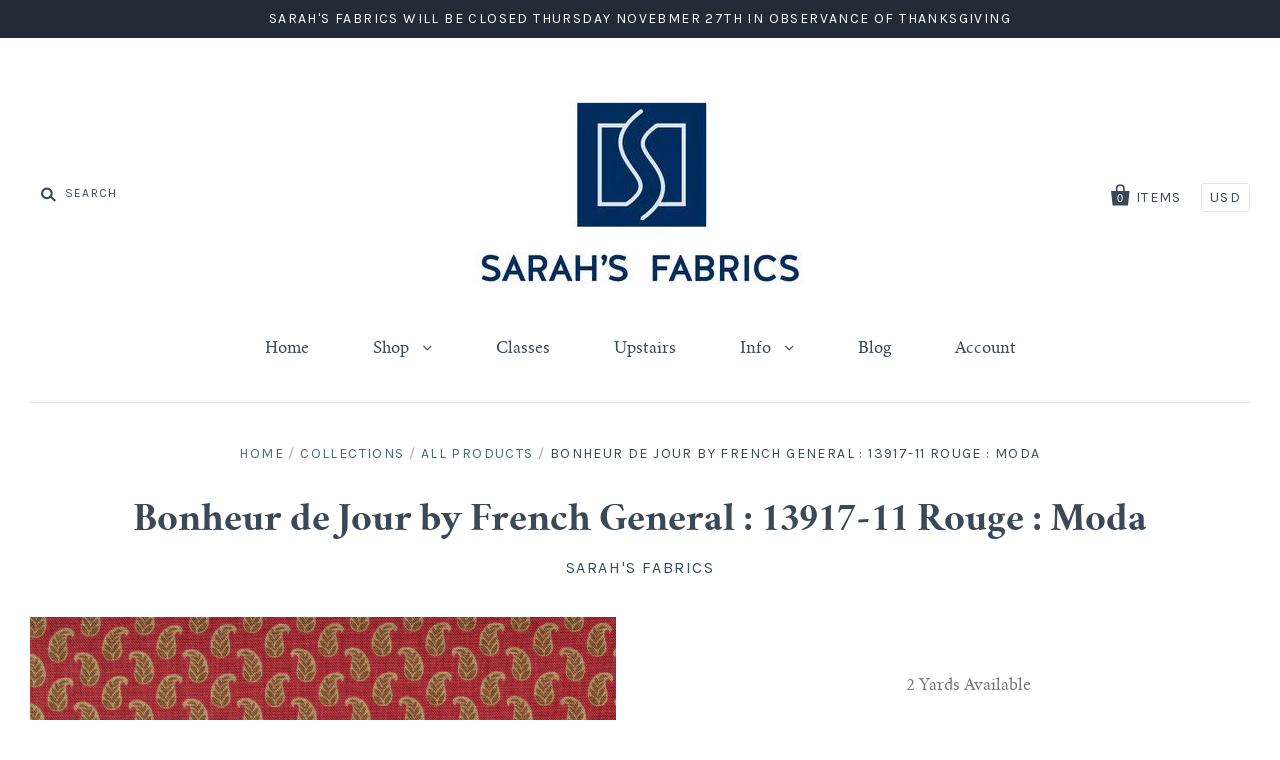

--- FILE ---
content_type: text/html; charset=utf-8
request_url: https://sarahsfabrics.com/products/bonheur-de-jour-by-french-general-139117-11-rouge-moda
body_size: 15689
content:
<!doctype html>
<!--[if IE 7]><html class="no-js ie7 lt-ie8 lt-ie9 lt-ie10" lang="en"> <![endif]-->
<!--[if IE 8]><html class="no-js ie8 lt-ie9 lt-ie10" lang="en"> <![endif]-->
<!--[if IE 9]><html class="no-js ie9 lt-ie10"> <![endif]-->
<!--[if (gt IE 9)|!(IE)]><!--> <html class="no-js"> <!--<![endif]-->
<head>

  <meta charset="utf-8">
  <meta http-equiv="X-UA-Compatible" content="IE=edge,chrome=1">

  <title>
    Bonheur de Jour by French General : 13917-11 Rouge : Moda

    

    

    
      &ndash; Sarah&#39;s Fabrics
    
  </title>

  
    <meta name="description" content="Bonheur de Jour by French General 139117-11 Rouge Moda 44/45&quot; wide 100% cototn" />
  

  

  <link rel="canonical" href="https://sarahsfabrics.com/products/bonheur-de-jour-by-french-general-139117-11-rouge-moda" />
  <meta name="viewport" content="width=device-width" />

  <script>window.performance && window.performance.mark && window.performance.mark('shopify.content_for_header.start');</script><meta id="shopify-digital-wallet" name="shopify-digital-wallet" content="/23980069/digital_wallets/dialog">
<meta name="shopify-checkout-api-token" content="386ff6356104ea4de3078483f6a4045d">
<meta id="in-context-paypal-metadata" data-shop-id="23980069" data-venmo-supported="false" data-environment="production" data-locale="en_US" data-paypal-v4="true" data-currency="USD">
<link rel="alternate" type="application/json+oembed" href="https://sarahsfabrics.com/products/bonheur-de-jour-by-french-general-139117-11-rouge-moda.oembed">
<script async="async" src="/checkouts/internal/preloads.js?locale=en-US"></script>
<link rel="preconnect" href="https://shop.app" crossorigin="anonymous">
<script async="async" src="https://shop.app/checkouts/internal/preloads.js?locale=en-US&shop_id=23980069" crossorigin="anonymous"></script>
<script id="apple-pay-shop-capabilities" type="application/json">{"shopId":23980069,"countryCode":"US","currencyCode":"USD","merchantCapabilities":["supports3DS"],"merchantId":"gid:\/\/shopify\/Shop\/23980069","merchantName":"Sarah's Fabrics","requiredBillingContactFields":["postalAddress","email","phone"],"requiredShippingContactFields":["postalAddress","email","phone"],"shippingType":"shipping","supportedNetworks":["visa","masterCard","amex","discover","elo","jcb"],"total":{"type":"pending","label":"Sarah's Fabrics","amount":"1.00"},"shopifyPaymentsEnabled":true,"supportsSubscriptions":true}</script>
<script id="shopify-features" type="application/json">{"accessToken":"386ff6356104ea4de3078483f6a4045d","betas":["rich-media-storefront-analytics"],"domain":"sarahsfabrics.com","predictiveSearch":true,"shopId":23980069,"locale":"en"}</script>
<script>var Shopify = Shopify || {};
Shopify.shop = "sarahsfabrics.myshopify.com";
Shopify.locale = "en";
Shopify.currency = {"active":"USD","rate":"1.0"};
Shopify.country = "US";
Shopify.theme = {"name":"Pacific","id":5458067486,"schema_name":"Pacific","schema_version":"2.1.5","theme_store_id":705,"role":"main"};
Shopify.theme.handle = "null";
Shopify.theme.style = {"id":null,"handle":null};
Shopify.cdnHost = "sarahsfabrics.com/cdn";
Shopify.routes = Shopify.routes || {};
Shopify.routes.root = "/";</script>
<script type="module">!function(o){(o.Shopify=o.Shopify||{}).modules=!0}(window);</script>
<script>!function(o){function n(){var o=[];function n(){o.push(Array.prototype.slice.apply(arguments))}return n.q=o,n}var t=o.Shopify=o.Shopify||{};t.loadFeatures=n(),t.autoloadFeatures=n()}(window);</script>
<script>
  window.ShopifyPay = window.ShopifyPay || {};
  window.ShopifyPay.apiHost = "shop.app\/pay";
  window.ShopifyPay.redirectState = null;
</script>
<script id="shop-js-analytics" type="application/json">{"pageType":"product"}</script>
<script defer="defer" async type="module" src="//sarahsfabrics.com/cdn/shopifycloud/shop-js/modules/v2/client.init-shop-cart-sync_D0dqhulL.en.esm.js"></script>
<script defer="defer" async type="module" src="//sarahsfabrics.com/cdn/shopifycloud/shop-js/modules/v2/chunk.common_CpVO7qML.esm.js"></script>
<script type="module">
  await import("//sarahsfabrics.com/cdn/shopifycloud/shop-js/modules/v2/client.init-shop-cart-sync_D0dqhulL.en.esm.js");
await import("//sarahsfabrics.com/cdn/shopifycloud/shop-js/modules/v2/chunk.common_CpVO7qML.esm.js");

  window.Shopify.SignInWithShop?.initShopCartSync?.({"fedCMEnabled":true,"windoidEnabled":true});

</script>
<script>
  window.Shopify = window.Shopify || {};
  if (!window.Shopify.featureAssets) window.Shopify.featureAssets = {};
  window.Shopify.featureAssets['shop-js'] = {"shop-cart-sync":["modules/v2/client.shop-cart-sync_D9bwt38V.en.esm.js","modules/v2/chunk.common_CpVO7qML.esm.js"],"init-fed-cm":["modules/v2/client.init-fed-cm_BJ8NPuHe.en.esm.js","modules/v2/chunk.common_CpVO7qML.esm.js"],"init-shop-email-lookup-coordinator":["modules/v2/client.init-shop-email-lookup-coordinator_pVrP2-kG.en.esm.js","modules/v2/chunk.common_CpVO7qML.esm.js"],"shop-cash-offers":["modules/v2/client.shop-cash-offers_CNh7FWN-.en.esm.js","modules/v2/chunk.common_CpVO7qML.esm.js","modules/v2/chunk.modal_DKF6x0Jh.esm.js"],"init-shop-cart-sync":["modules/v2/client.init-shop-cart-sync_D0dqhulL.en.esm.js","modules/v2/chunk.common_CpVO7qML.esm.js"],"init-windoid":["modules/v2/client.init-windoid_DaoAelzT.en.esm.js","modules/v2/chunk.common_CpVO7qML.esm.js"],"shop-toast-manager":["modules/v2/client.shop-toast-manager_1DND8Tac.en.esm.js","modules/v2/chunk.common_CpVO7qML.esm.js"],"pay-button":["modules/v2/client.pay-button_CFeQi1r6.en.esm.js","modules/v2/chunk.common_CpVO7qML.esm.js"],"shop-button":["modules/v2/client.shop-button_Ca94MDdQ.en.esm.js","modules/v2/chunk.common_CpVO7qML.esm.js"],"shop-login-button":["modules/v2/client.shop-login-button_DPYNfp1Z.en.esm.js","modules/v2/chunk.common_CpVO7qML.esm.js","modules/v2/chunk.modal_DKF6x0Jh.esm.js"],"avatar":["modules/v2/client.avatar_BTnouDA3.en.esm.js"],"shop-follow-button":["modules/v2/client.shop-follow-button_BMKh4nJE.en.esm.js","modules/v2/chunk.common_CpVO7qML.esm.js","modules/v2/chunk.modal_DKF6x0Jh.esm.js"],"init-customer-accounts-sign-up":["modules/v2/client.init-customer-accounts-sign-up_CJXi5kRN.en.esm.js","modules/v2/client.shop-login-button_DPYNfp1Z.en.esm.js","modules/v2/chunk.common_CpVO7qML.esm.js","modules/v2/chunk.modal_DKF6x0Jh.esm.js"],"init-shop-for-new-customer-accounts":["modules/v2/client.init-shop-for-new-customer-accounts_BoBxkgWu.en.esm.js","modules/v2/client.shop-login-button_DPYNfp1Z.en.esm.js","modules/v2/chunk.common_CpVO7qML.esm.js","modules/v2/chunk.modal_DKF6x0Jh.esm.js"],"init-customer-accounts":["modules/v2/client.init-customer-accounts_DCuDTzpR.en.esm.js","modules/v2/client.shop-login-button_DPYNfp1Z.en.esm.js","modules/v2/chunk.common_CpVO7qML.esm.js","modules/v2/chunk.modal_DKF6x0Jh.esm.js"],"checkout-modal":["modules/v2/client.checkout-modal_U_3e4VxF.en.esm.js","modules/v2/chunk.common_CpVO7qML.esm.js","modules/v2/chunk.modal_DKF6x0Jh.esm.js"],"lead-capture":["modules/v2/client.lead-capture_DEgn0Z8u.en.esm.js","modules/v2/chunk.common_CpVO7qML.esm.js","modules/v2/chunk.modal_DKF6x0Jh.esm.js"],"shop-login":["modules/v2/client.shop-login_CoM5QKZ_.en.esm.js","modules/v2/chunk.common_CpVO7qML.esm.js","modules/v2/chunk.modal_DKF6x0Jh.esm.js"],"payment-terms":["modules/v2/client.payment-terms_BmrqWn8r.en.esm.js","modules/v2/chunk.common_CpVO7qML.esm.js","modules/v2/chunk.modal_DKF6x0Jh.esm.js"]};
</script>
<script>(function() {
  var isLoaded = false;
  function asyncLoad() {
    if (isLoaded) return;
    isLoaded = true;
    var urls = ["https:\/\/chimpstatic.com\/mcjs-connected\/js\/users\/e18643838243bba76ba56f3ca\/de8a89a34e07664d61ebcfce6.js?shop=sarahsfabrics.myshopify.com","https:\/\/cdn-app.sealsubscriptions.com\/shopify\/public\/js\/sealsubscriptions.js?shop=sarahsfabrics.myshopify.com","https:\/\/cdn.nfcube.com\/instafeed-e02bf734f6b6766a3ca029a0921160c9.js?shop=sarahsfabrics.myshopify.com"];
    for (var i = 0; i < urls.length; i++) {
      var s = document.createElement('script');
      s.type = 'text/javascript';
      s.async = true;
      s.src = urls[i];
      var x = document.getElementsByTagName('script')[0];
      x.parentNode.insertBefore(s, x);
    }
  };
  if(window.attachEvent) {
    window.attachEvent('onload', asyncLoad);
  } else {
    window.addEventListener('load', asyncLoad, false);
  }
})();</script>
<script id="__st">var __st={"a":23980069,"offset":-21600,"reqid":"31c9ff82-0f9b-4e38-a752-dd6d4f92a4f4-1764513813","pageurl":"sarahsfabrics.com\/products\/bonheur-de-jour-by-french-general-139117-11-rouge-moda","u":"b535ad3501a9","p":"product","rtyp":"product","rid":7710973493483};</script>
<script>window.ShopifyPaypalV4VisibilityTracking = true;</script>
<script id="captcha-bootstrap">!function(){'use strict';const t='contact',e='account',n='new_comment',o=[[t,t],['blogs',n],['comments',n],[t,'customer']],c=[[e,'customer_login'],[e,'guest_login'],[e,'recover_customer_password'],[e,'create_customer']],r=t=>t.map((([t,e])=>`form[action*='/${t}']:not([data-nocaptcha='true']) input[name='form_type'][value='${e}']`)).join(','),a=t=>()=>t?[...document.querySelectorAll(t)].map((t=>t.form)):[];function s(){const t=[...o],e=r(t);return a(e)}const i='password',u='form_key',d=['recaptcha-v3-token','g-recaptcha-response','h-captcha-response',i],f=()=>{try{return window.sessionStorage}catch{return}},m='__shopify_v',_=t=>t.elements[u];function p(t,e,n=!1){try{const o=window.sessionStorage,c=JSON.parse(o.getItem(e)),{data:r}=function(t){const{data:e,action:n}=t;return t[m]||n?{data:e,action:n}:{data:t,action:n}}(c);for(const[e,n]of Object.entries(r))t.elements[e]&&(t.elements[e].value=n);n&&o.removeItem(e)}catch(o){console.error('form repopulation failed',{error:o})}}const l='form_type',E='cptcha';function T(t){t.dataset[E]=!0}const w=window,h=w.document,L='Shopify',v='ce_forms',y='captcha';let A=!1;((t,e)=>{const n=(g='f06e6c50-85a8-45c8-87d0-21a2b65856fe',I='https://cdn.shopify.com/shopifycloud/storefront-forms-hcaptcha/ce_storefront_forms_captcha_hcaptcha.v1.5.2.iife.js',D={infoText:'Protected by hCaptcha',privacyText:'Privacy',termsText:'Terms'},(t,e,n)=>{const o=w[L][v],c=o.bindForm;if(c)return c(t,g,e,D).then(n);var r;o.q.push([[t,g,e,D],n]),r=I,A||(h.body.append(Object.assign(h.createElement('script'),{id:'captcha-provider',async:!0,src:r})),A=!0)});var g,I,D;w[L]=w[L]||{},w[L][v]=w[L][v]||{},w[L][v].q=[],w[L][y]=w[L][y]||{},w[L][y].protect=function(t,e){n(t,void 0,e),T(t)},Object.freeze(w[L][y]),function(t,e,n,w,h,L){const[v,y,A,g]=function(t,e,n){const i=e?o:[],u=t?c:[],d=[...i,...u],f=r(d),m=r(i),_=r(d.filter((([t,e])=>n.includes(e))));return[a(f),a(m),a(_),s()]}(w,h,L),I=t=>{const e=t.target;return e instanceof HTMLFormElement?e:e&&e.form},D=t=>v().includes(t);t.addEventListener('submit',(t=>{const e=I(t);if(!e)return;const n=D(e)&&!e.dataset.hcaptchaBound&&!e.dataset.recaptchaBound,o=_(e),c=g().includes(e)&&(!o||!o.value);(n||c)&&t.preventDefault(),c&&!n&&(function(t){try{if(!f())return;!function(t){const e=f();if(!e)return;const n=_(t);if(!n)return;const o=n.value;o&&e.removeItem(o)}(t);const e=Array.from(Array(32),(()=>Math.random().toString(36)[2])).join('');!function(t,e){_(t)||t.append(Object.assign(document.createElement('input'),{type:'hidden',name:u})),t.elements[u].value=e}(t,e),function(t,e){const n=f();if(!n)return;const o=[...t.querySelectorAll(`input[type='${i}']`)].map((({name:t})=>t)),c=[...d,...o],r={};for(const[a,s]of new FormData(t).entries())c.includes(a)||(r[a]=s);n.setItem(e,JSON.stringify({[m]:1,action:t.action,data:r}))}(t,e)}catch(e){console.error('failed to persist form',e)}}(e),e.submit())}));const S=(t,e)=>{t&&!t.dataset[E]&&(n(t,e.some((e=>e===t))),T(t))};for(const o of['focusin','change'])t.addEventListener(o,(t=>{const e=I(t);D(e)&&S(e,y())}));const B=e.get('form_key'),M=e.get(l),P=B&&M;t.addEventListener('DOMContentLoaded',(()=>{const t=y();if(P)for(const e of t)e.elements[l].value===M&&p(e,B);[...new Set([...A(),...v().filter((t=>'true'===t.dataset.shopifyCaptcha))])].forEach((e=>S(e,t)))}))}(h,new URLSearchParams(w.location.search),n,t,e,['guest_login'])})(!0,!0)}();</script>
<script integrity="sha256-52AcMU7V7pcBOXWImdc/TAGTFKeNjmkeM1Pvks/DTgc=" data-source-attribution="shopify.loadfeatures" defer="defer" src="//sarahsfabrics.com/cdn/shopifycloud/storefront/assets/storefront/load_feature-81c60534.js" crossorigin="anonymous"></script>
<script crossorigin="anonymous" defer="defer" src="//sarahsfabrics.com/cdn/shopifycloud/storefront/assets/shopify_pay/storefront-65b4c6d7.js?v=20250812"></script>
<script data-source-attribution="shopify.dynamic_checkout.dynamic.init">var Shopify=Shopify||{};Shopify.PaymentButton=Shopify.PaymentButton||{isStorefrontPortableWallets:!0,init:function(){window.Shopify.PaymentButton.init=function(){};var t=document.createElement("script");t.src="https://sarahsfabrics.com/cdn/shopifycloud/portable-wallets/latest/portable-wallets.en.js",t.type="module",document.head.appendChild(t)}};
</script>
<script data-source-attribution="shopify.dynamic_checkout.buyer_consent">
  function portableWalletsHideBuyerConsent(e){var t=document.getElementById("shopify-buyer-consent"),n=document.getElementById("shopify-subscription-policy-button");t&&n&&(t.classList.add("hidden"),t.setAttribute("aria-hidden","true"),n.removeEventListener("click",e))}function portableWalletsShowBuyerConsent(e){var t=document.getElementById("shopify-buyer-consent"),n=document.getElementById("shopify-subscription-policy-button");t&&n&&(t.classList.remove("hidden"),t.removeAttribute("aria-hidden"),n.addEventListener("click",e))}window.Shopify?.PaymentButton&&(window.Shopify.PaymentButton.hideBuyerConsent=portableWalletsHideBuyerConsent,window.Shopify.PaymentButton.showBuyerConsent=portableWalletsShowBuyerConsent);
</script>
<script data-source-attribution="shopify.dynamic_checkout.cart.bootstrap">document.addEventListener("DOMContentLoaded",(function(){function t(){return document.querySelector("shopify-accelerated-checkout-cart, shopify-accelerated-checkout")}if(t())Shopify.PaymentButton.init();else{new MutationObserver((function(e,n){t()&&(Shopify.PaymentButton.init(),n.disconnect())})).observe(document.body,{childList:!0,subtree:!0})}}));
</script>
<link id="shopify-accelerated-checkout-styles" rel="stylesheet" media="screen" href="https://sarahsfabrics.com/cdn/shopifycloud/portable-wallets/latest/accelerated-checkout-backwards-compat.css" crossorigin="anonymous">
<style id="shopify-accelerated-checkout-cart">
        #shopify-buyer-consent {
  margin-top: 1em;
  display: inline-block;
  width: 100%;
}

#shopify-buyer-consent.hidden {
  display: none;
}

#shopify-subscription-policy-button {
  background: none;
  border: none;
  padding: 0;
  text-decoration: underline;
  font-size: inherit;
  cursor: pointer;
}

#shopify-subscription-policy-button::before {
  box-shadow: none;
}

      </style>

<script>window.performance && window.performance.mark && window.performance.mark('shopify.content_for_header.end');</script>

  

<meta property="og:site_name" content="Sarah&#39;s Fabrics" />
<meta property="og:url" content="https://sarahsfabrics.com/products/bonheur-de-jour-by-french-general-139117-11-rouge-moda" />
<meta property="og:title" content="Bonheur de Jour by French General : 13917-11 Rouge : Moda" />

  <meta property="og:description" content="Bonheur de Jour by French General 139117-11 Rouge Moda 44/45&quot; wide 100% cototn" />


  <meta property="og:type" content="product">
  
    <meta property="og:image" content="http://sarahsfabrics.com/cdn/shop/products/1391711_grande.jpg?v=1654100773" />
    <meta property="og:image:secure_url" content="https://sarahsfabrics.com/cdn/shop/products/1391711_grande.jpg?v=1654100773" />
  
  <meta property="og:price:amount" content="13.50">
  <meta property="og:price:currency" content="USD">




<meta name="twitter:card" content="summary">




  <meta property="twitter:description" content="Bonheur de Jour by French General 139117-11 Rouge Moda 44/45&quot; wide 100% cototn" />


<meta name="twitter:url" content="https://sarahsfabrics.com/products/bonheur-de-jour-by-french-general-139117-11-rouge-moda">


  <meta name="twitter:title" content="Bonheur de Jour by French General : 13917-11 Rouge : Moda">
  <meta name="twitter:image" content="http://sarahsfabrics.com/cdn/shop/products/1391711_grande.jpg?v=1654100773">



  <!-- Theme CSS -->
  <link href="//sarahsfabrics.com/cdn/shop/t/4/assets/theme.scss.css?v=97118149232274781901698418249" rel="stylesheet" type="text/css" media="all" />

  <!-- Third Party JS Libraries -->
  <script src="//sarahsfabrics.com/cdn/shop/t/4/assets/modernizr-2.8.2.min.js?v=183020859231120956941508200133" type="text/javascript"></script>

  <!-- Add media query support to IE8 -->
  <!--[if lt IE 9]>
  <script src="//sarahsfabrics.com/cdn/shop/t/4/assets/respond.min.js?v=52248677837542619231508200134"></script>
  <link href="//sarahsfabrics.com/cdn/shop/t/4/assets/respond-proxy.html" id="respond-proxy" rel="respond-proxy" />
  
  <link href="//sarahsfabrics.com/search?q=3d0fa3b697edefd062efe46636029eda" id="respond-redirect" rel="respond-redirect" />
  <script src="//sarahsfabrics.com/search?q=3d0fa3b697edefd062efe46636029eda" type="text/javascript"></script>
  <![endif]-->

  <!-- Theme object -->
  <script>

  window.Shop = {};

  Shop.version = "2.1.5";

  Shop.currency = "USD";
  Shop.moneyFormat = "${{amount}}";
  Shop.moneyFormatCurrency = "${{amount}} USD";

  

  

  

  
    /*
      Override the default Shop.moneyFormat for recalculating
      prices on the product and cart templates.
    */
    Shop.currencySwitcher = true;
    Shop.moneyFormat = "${{amount}} USD";
    Shop.currencySwitcherFormat = "money_with_currency_format";
    Shop.defaultCurrency = Shop.currency;
  

</script>


<link href="https://monorail-edge.shopifysvc.com" rel="dns-prefetch">
<script>(function(){if ("sendBeacon" in navigator && "performance" in window) {try {var session_token_from_headers = performance.getEntriesByType('navigation')[0].serverTiming.find(x => x.name == '_s').description;} catch {var session_token_from_headers = undefined;}var session_cookie_matches = document.cookie.match(/_shopify_s=([^;]*)/);var session_token_from_cookie = session_cookie_matches && session_cookie_matches.length === 2 ? session_cookie_matches[1] : "";var session_token = session_token_from_headers || session_token_from_cookie || "";function handle_abandonment_event(e) {var entries = performance.getEntries().filter(function(entry) {return /monorail-edge.shopifysvc.com/.test(entry.name);});if (!window.abandonment_tracked && entries.length === 0) {window.abandonment_tracked = true;var currentMs = Date.now();var navigation_start = performance.timing.navigationStart;var payload = {shop_id: 23980069,url: window.location.href,navigation_start,duration: currentMs - navigation_start,session_token,page_type: "product"};window.navigator.sendBeacon("https://monorail-edge.shopifysvc.com/v1/produce", JSON.stringify({schema_id: "online_store_buyer_site_abandonment/1.1",payload: payload,metadata: {event_created_at_ms: currentMs,event_sent_at_ms: currentMs}}));}}window.addEventListener('pagehide', handle_abandonment_event);}}());</script>
<script id="web-pixels-manager-setup">(function e(e,d,r,n,o){if(void 0===o&&(o={}),!Boolean(null===(a=null===(i=window.Shopify)||void 0===i?void 0:i.analytics)||void 0===a?void 0:a.replayQueue)){var i,a;window.Shopify=window.Shopify||{};var t=window.Shopify;t.analytics=t.analytics||{};var s=t.analytics;s.replayQueue=[],s.publish=function(e,d,r){return s.replayQueue.push([e,d,r]),!0};try{self.performance.mark("wpm:start")}catch(e){}var l=function(){var e={modern:/Edge?\/(1{2}[4-9]|1[2-9]\d|[2-9]\d{2}|\d{4,})\.\d+(\.\d+|)|Firefox\/(1{2}[4-9]|1[2-9]\d|[2-9]\d{2}|\d{4,})\.\d+(\.\d+|)|Chrom(ium|e)\/(9{2}|\d{3,})\.\d+(\.\d+|)|(Maci|X1{2}).+ Version\/(15\.\d+|(1[6-9]|[2-9]\d|\d{3,})\.\d+)([,.]\d+|)( \(\w+\)|)( Mobile\/\w+|) Safari\/|Chrome.+OPR\/(9{2}|\d{3,})\.\d+\.\d+|(CPU[ +]OS|iPhone[ +]OS|CPU[ +]iPhone|CPU IPhone OS|CPU iPad OS)[ +]+(15[._]\d+|(1[6-9]|[2-9]\d|\d{3,})[._]\d+)([._]\d+|)|Android:?[ /-](13[3-9]|1[4-9]\d|[2-9]\d{2}|\d{4,})(\.\d+|)(\.\d+|)|Android.+Firefox\/(13[5-9]|1[4-9]\d|[2-9]\d{2}|\d{4,})\.\d+(\.\d+|)|Android.+Chrom(ium|e)\/(13[3-9]|1[4-9]\d|[2-9]\d{2}|\d{4,})\.\d+(\.\d+|)|SamsungBrowser\/([2-9]\d|\d{3,})\.\d+/,legacy:/Edge?\/(1[6-9]|[2-9]\d|\d{3,})\.\d+(\.\d+|)|Firefox\/(5[4-9]|[6-9]\d|\d{3,})\.\d+(\.\d+|)|Chrom(ium|e)\/(5[1-9]|[6-9]\d|\d{3,})\.\d+(\.\d+|)([\d.]+$|.*Safari\/(?![\d.]+ Edge\/[\d.]+$))|(Maci|X1{2}).+ Version\/(10\.\d+|(1[1-9]|[2-9]\d|\d{3,})\.\d+)([,.]\d+|)( \(\w+\)|)( Mobile\/\w+|) Safari\/|Chrome.+OPR\/(3[89]|[4-9]\d|\d{3,})\.\d+\.\d+|(CPU[ +]OS|iPhone[ +]OS|CPU[ +]iPhone|CPU IPhone OS|CPU iPad OS)[ +]+(10[._]\d+|(1[1-9]|[2-9]\d|\d{3,})[._]\d+)([._]\d+|)|Android:?[ /-](13[3-9]|1[4-9]\d|[2-9]\d{2}|\d{4,})(\.\d+|)(\.\d+|)|Mobile Safari.+OPR\/([89]\d|\d{3,})\.\d+\.\d+|Android.+Firefox\/(13[5-9]|1[4-9]\d|[2-9]\d{2}|\d{4,})\.\d+(\.\d+|)|Android.+Chrom(ium|e)\/(13[3-9]|1[4-9]\d|[2-9]\d{2}|\d{4,})\.\d+(\.\d+|)|Android.+(UC? ?Browser|UCWEB|U3)[ /]?(15\.([5-9]|\d{2,})|(1[6-9]|[2-9]\d|\d{3,})\.\d+)\.\d+|SamsungBrowser\/(5\.\d+|([6-9]|\d{2,})\.\d+)|Android.+MQ{2}Browser\/(14(\.(9|\d{2,})|)|(1[5-9]|[2-9]\d|\d{3,})(\.\d+|))(\.\d+|)|K[Aa][Ii]OS\/(3\.\d+|([4-9]|\d{2,})\.\d+)(\.\d+|)/},d=e.modern,r=e.legacy,n=navigator.userAgent;return n.match(d)?"modern":n.match(r)?"legacy":"unknown"}(),u="modern"===l?"modern":"legacy",c=(null!=n?n:{modern:"",legacy:""})[u],f=function(e){return[e.baseUrl,"/wpm","/b",e.hashVersion,"modern"===e.buildTarget?"m":"l",".js"].join("")}({baseUrl:d,hashVersion:r,buildTarget:u}),m=function(e){var d=e.version,r=e.bundleTarget,n=e.surface,o=e.pageUrl,i=e.monorailEndpoint;return{emit:function(e){var a=e.status,t=e.errorMsg,s=(new Date).getTime(),l=JSON.stringify({metadata:{event_sent_at_ms:s},events:[{schema_id:"web_pixels_manager_load/3.1",payload:{version:d,bundle_target:r,page_url:o,status:a,surface:n,error_msg:t},metadata:{event_created_at_ms:s}}]});if(!i)return console&&console.warn&&console.warn("[Web Pixels Manager] No Monorail endpoint provided, skipping logging."),!1;try{return self.navigator.sendBeacon.bind(self.navigator)(i,l)}catch(e){}var u=new XMLHttpRequest;try{return u.open("POST",i,!0),u.setRequestHeader("Content-Type","text/plain"),u.send(l),!0}catch(e){return console&&console.warn&&console.warn("[Web Pixels Manager] Got an unhandled error while logging to Monorail."),!1}}}}({version:r,bundleTarget:l,surface:e.surface,pageUrl:self.location.href,monorailEndpoint:e.monorailEndpoint});try{o.browserTarget=l,function(e){var d=e.src,r=e.async,n=void 0===r||r,o=e.onload,i=e.onerror,a=e.sri,t=e.scriptDataAttributes,s=void 0===t?{}:t,l=document.createElement("script"),u=document.querySelector("head"),c=document.querySelector("body");if(l.async=n,l.src=d,a&&(l.integrity=a,l.crossOrigin="anonymous"),s)for(var f in s)if(Object.prototype.hasOwnProperty.call(s,f))try{l.dataset[f]=s[f]}catch(e){}if(o&&l.addEventListener("load",o),i&&l.addEventListener("error",i),u)u.appendChild(l);else{if(!c)throw new Error("Did not find a head or body element to append the script");c.appendChild(l)}}({src:f,async:!0,onload:function(){if(!function(){var e,d;return Boolean(null===(d=null===(e=window.Shopify)||void 0===e?void 0:e.analytics)||void 0===d?void 0:d.initialized)}()){var d=window.webPixelsManager.init(e)||void 0;if(d){var r=window.Shopify.analytics;r.replayQueue.forEach((function(e){var r=e[0],n=e[1],o=e[2];d.publishCustomEvent(r,n,o)})),r.replayQueue=[],r.publish=d.publishCustomEvent,r.visitor=d.visitor,r.initialized=!0}}},onerror:function(){return m.emit({status:"failed",errorMsg:"".concat(f," has failed to load")})},sri:function(e){var d=/^sha384-[A-Za-z0-9+/=]+$/;return"string"==typeof e&&d.test(e)}(c)?c:"",scriptDataAttributes:o}),m.emit({status:"loading"})}catch(e){m.emit({status:"failed",errorMsg:(null==e?void 0:e.message)||"Unknown error"})}}})({shopId: 23980069,storefrontBaseUrl: "https://sarahsfabrics.com",extensionsBaseUrl: "https://extensions.shopifycdn.com/cdn/shopifycloud/web-pixels-manager",monorailEndpoint: "https://monorail-edge.shopifysvc.com/unstable/produce_batch",surface: "storefront-renderer",enabledBetaFlags: ["2dca8a86"],webPixelsConfigList: [{"id":"64487659","eventPayloadVersion":"v1","runtimeContext":"LAX","scriptVersion":"1","type":"CUSTOM","privacyPurposes":["MARKETING"],"name":"Meta pixel (migrated)"},{"id":"75759851","eventPayloadVersion":"v1","runtimeContext":"LAX","scriptVersion":"1","type":"CUSTOM","privacyPurposes":["ANALYTICS"],"name":"Google Analytics tag (migrated)"},{"id":"shopify-app-pixel","configuration":"{}","eventPayloadVersion":"v1","runtimeContext":"STRICT","scriptVersion":"0450","apiClientId":"shopify-pixel","type":"APP","privacyPurposes":["ANALYTICS","MARKETING"]},{"id":"shopify-custom-pixel","eventPayloadVersion":"v1","runtimeContext":"LAX","scriptVersion":"0450","apiClientId":"shopify-pixel","type":"CUSTOM","privacyPurposes":["ANALYTICS","MARKETING"]}],isMerchantRequest: false,initData: {"shop":{"name":"Sarah's Fabrics","paymentSettings":{"currencyCode":"USD"},"myshopifyDomain":"sarahsfabrics.myshopify.com","countryCode":"US","storefrontUrl":"https:\/\/sarahsfabrics.com"},"customer":null,"cart":null,"checkout":null,"productVariants":[{"price":{"amount":13.5,"currencyCode":"USD"},"product":{"title":"Bonheur de Jour by French General : 13917-11 Rouge : Moda","vendor":"Sarah's Fabrics","id":"7710973493483","untranslatedTitle":"Bonheur de Jour by French General : 13917-11 Rouge : Moda","url":"\/products\/bonheur-de-jour-by-french-general-139117-11-rouge-moda","type":""},"id":"42896058319083","image":{"src":"\/\/sarahsfabrics.com\/cdn\/shop\/products\/1391711.jpg?v=1654100773"},"sku":"60918","title":"Default Title","untranslatedTitle":"Default Title"}],"purchasingCompany":null},},"https://sarahsfabrics.com/cdn","ae1676cfwd2530674p4253c800m34e853cb",{"modern":"","legacy":""},{"shopId":"23980069","storefrontBaseUrl":"https:\/\/sarahsfabrics.com","extensionBaseUrl":"https:\/\/extensions.shopifycdn.com\/cdn\/shopifycloud\/web-pixels-manager","surface":"storefront-renderer","enabledBetaFlags":"[\"2dca8a86\"]","isMerchantRequest":"false","hashVersion":"ae1676cfwd2530674p4253c800m34e853cb","publish":"custom","events":"[[\"page_viewed\",{}],[\"product_viewed\",{\"productVariant\":{\"price\":{\"amount\":13.5,\"currencyCode\":\"USD\"},\"product\":{\"title\":\"Bonheur de Jour by French General : 13917-11 Rouge : Moda\",\"vendor\":\"Sarah's Fabrics\",\"id\":\"7710973493483\",\"untranslatedTitle\":\"Bonheur de Jour by French General : 13917-11 Rouge : Moda\",\"url\":\"\/products\/bonheur-de-jour-by-french-general-139117-11-rouge-moda\",\"type\":\"\"},\"id\":\"42896058319083\",\"image\":{\"src\":\"\/\/sarahsfabrics.com\/cdn\/shop\/products\/1391711.jpg?v=1654100773\"},\"sku\":\"60918\",\"title\":\"Default Title\",\"untranslatedTitle\":\"Default Title\"}}]]"});</script><script>
  window.ShopifyAnalytics = window.ShopifyAnalytics || {};
  window.ShopifyAnalytics.meta = window.ShopifyAnalytics.meta || {};
  window.ShopifyAnalytics.meta.currency = 'USD';
  var meta = {"product":{"id":7710973493483,"gid":"gid:\/\/shopify\/Product\/7710973493483","vendor":"Sarah's Fabrics","type":"","variants":[{"id":42896058319083,"price":1350,"name":"Bonheur de Jour by French General : 13917-11 Rouge : Moda","public_title":null,"sku":"60918"}],"remote":false},"page":{"pageType":"product","resourceType":"product","resourceId":7710973493483}};
  for (var attr in meta) {
    window.ShopifyAnalytics.meta[attr] = meta[attr];
  }
</script>
<script class="analytics">
  (function () {
    var customDocumentWrite = function(content) {
      var jquery = null;

      if (window.jQuery) {
        jquery = window.jQuery;
      } else if (window.Checkout && window.Checkout.$) {
        jquery = window.Checkout.$;
      }

      if (jquery) {
        jquery('body').append(content);
      }
    };

    var hasLoggedConversion = function(token) {
      if (token) {
        return document.cookie.indexOf('loggedConversion=' + token) !== -1;
      }
      return false;
    }

    var setCookieIfConversion = function(token) {
      if (token) {
        var twoMonthsFromNow = new Date(Date.now());
        twoMonthsFromNow.setMonth(twoMonthsFromNow.getMonth() + 2);

        document.cookie = 'loggedConversion=' + token + '; expires=' + twoMonthsFromNow;
      }
    }

    var trekkie = window.ShopifyAnalytics.lib = window.trekkie = window.trekkie || [];
    if (trekkie.integrations) {
      return;
    }
    trekkie.methods = [
      'identify',
      'page',
      'ready',
      'track',
      'trackForm',
      'trackLink'
    ];
    trekkie.factory = function(method) {
      return function() {
        var args = Array.prototype.slice.call(arguments);
        args.unshift(method);
        trekkie.push(args);
        return trekkie;
      };
    };
    for (var i = 0; i < trekkie.methods.length; i++) {
      var key = trekkie.methods[i];
      trekkie[key] = trekkie.factory(key);
    }
    trekkie.load = function(config) {
      trekkie.config = config || {};
      trekkie.config.initialDocumentCookie = document.cookie;
      var first = document.getElementsByTagName('script')[0];
      var script = document.createElement('script');
      script.type = 'text/javascript';
      script.onerror = function(e) {
        var scriptFallback = document.createElement('script');
        scriptFallback.type = 'text/javascript';
        scriptFallback.onerror = function(error) {
                var Monorail = {
      produce: function produce(monorailDomain, schemaId, payload) {
        var currentMs = new Date().getTime();
        var event = {
          schema_id: schemaId,
          payload: payload,
          metadata: {
            event_created_at_ms: currentMs,
            event_sent_at_ms: currentMs
          }
        };
        return Monorail.sendRequest("https://" + monorailDomain + "/v1/produce", JSON.stringify(event));
      },
      sendRequest: function sendRequest(endpointUrl, payload) {
        // Try the sendBeacon API
        if (window && window.navigator && typeof window.navigator.sendBeacon === 'function' && typeof window.Blob === 'function' && !Monorail.isIos12()) {
          var blobData = new window.Blob([payload], {
            type: 'text/plain'
          });

          if (window.navigator.sendBeacon(endpointUrl, blobData)) {
            return true;
          } // sendBeacon was not successful

        } // XHR beacon

        var xhr = new XMLHttpRequest();

        try {
          xhr.open('POST', endpointUrl);
          xhr.setRequestHeader('Content-Type', 'text/plain');
          xhr.send(payload);
        } catch (e) {
          console.log(e);
        }

        return false;
      },
      isIos12: function isIos12() {
        return window.navigator.userAgent.lastIndexOf('iPhone; CPU iPhone OS 12_') !== -1 || window.navigator.userAgent.lastIndexOf('iPad; CPU OS 12_') !== -1;
      }
    };
    Monorail.produce('monorail-edge.shopifysvc.com',
      'trekkie_storefront_load_errors/1.1',
      {shop_id: 23980069,
      theme_id: 5458067486,
      app_name: "storefront",
      context_url: window.location.href,
      source_url: "//sarahsfabrics.com/cdn/s/trekkie.storefront.3c703df509f0f96f3237c9daa54e2777acf1a1dd.min.js"});

        };
        scriptFallback.async = true;
        scriptFallback.src = '//sarahsfabrics.com/cdn/s/trekkie.storefront.3c703df509f0f96f3237c9daa54e2777acf1a1dd.min.js';
        first.parentNode.insertBefore(scriptFallback, first);
      };
      script.async = true;
      script.src = '//sarahsfabrics.com/cdn/s/trekkie.storefront.3c703df509f0f96f3237c9daa54e2777acf1a1dd.min.js';
      first.parentNode.insertBefore(script, first);
    };
    trekkie.load(
      {"Trekkie":{"appName":"storefront","development":false,"defaultAttributes":{"shopId":23980069,"isMerchantRequest":null,"themeId":5458067486,"themeCityHash":"16957160041061452513","contentLanguage":"en","currency":"USD","eventMetadataId":"c0d86c6f-5152-42d1-872f-c96938d718ad"},"isServerSideCookieWritingEnabled":true,"monorailRegion":"shop_domain","enabledBetaFlags":["f0df213a"]},"Session Attribution":{},"S2S":{"facebookCapiEnabled":false,"source":"trekkie-storefront-renderer","apiClientId":580111}}
    );

    var loaded = false;
    trekkie.ready(function() {
      if (loaded) return;
      loaded = true;

      window.ShopifyAnalytics.lib = window.trekkie;

      var originalDocumentWrite = document.write;
      document.write = customDocumentWrite;
      try { window.ShopifyAnalytics.merchantGoogleAnalytics.call(this); } catch(error) {};
      document.write = originalDocumentWrite;

      window.ShopifyAnalytics.lib.page(null,{"pageType":"product","resourceType":"product","resourceId":7710973493483,"shopifyEmitted":true});

      var match = window.location.pathname.match(/checkouts\/(.+)\/(thank_you|post_purchase)/)
      var token = match? match[1]: undefined;
      if (!hasLoggedConversion(token)) {
        setCookieIfConversion(token);
        window.ShopifyAnalytics.lib.track("Viewed Product",{"currency":"USD","variantId":42896058319083,"productId":7710973493483,"productGid":"gid:\/\/shopify\/Product\/7710973493483","name":"Bonheur de Jour by French General : 13917-11 Rouge : Moda","price":"13.50","sku":"60918","brand":"Sarah's Fabrics","variant":null,"category":"","nonInteraction":true,"remote":false},undefined,undefined,{"shopifyEmitted":true});
      window.ShopifyAnalytics.lib.track("monorail:\/\/trekkie_storefront_viewed_product\/1.1",{"currency":"USD","variantId":42896058319083,"productId":7710973493483,"productGid":"gid:\/\/shopify\/Product\/7710973493483","name":"Bonheur de Jour by French General : 13917-11 Rouge : Moda","price":"13.50","sku":"60918","brand":"Sarah's Fabrics","variant":null,"category":"","nonInteraction":true,"remote":false,"referer":"https:\/\/sarahsfabrics.com\/products\/bonheur-de-jour-by-french-general-139117-11-rouge-moda"});
      }
    });


        var eventsListenerScript = document.createElement('script');
        eventsListenerScript.async = true;
        eventsListenerScript.src = "//sarahsfabrics.com/cdn/shopifycloud/storefront/assets/shop_events_listener-3da45d37.js";
        document.getElementsByTagName('head')[0].appendChild(eventsListenerScript);

})();</script>
  <script>
  if (!window.ga || (window.ga && typeof window.ga !== 'function')) {
    window.ga = function ga() {
      (window.ga.q = window.ga.q || []).push(arguments);
      if (window.Shopify && window.Shopify.analytics && typeof window.Shopify.analytics.publish === 'function') {
        window.Shopify.analytics.publish("ga_stub_called", {}, {sendTo: "google_osp_migration"});
      }
      console.error("Shopify's Google Analytics stub called with:", Array.from(arguments), "\nSee https://help.shopify.com/manual/promoting-marketing/pixels/pixel-migration#google for more information.");
    };
    if (window.Shopify && window.Shopify.analytics && typeof window.Shopify.analytics.publish === 'function') {
      window.Shopify.analytics.publish("ga_stub_initialized", {}, {sendTo: "google_osp_migration"});
    }
  }
</script>
<script
  defer
  src="https://sarahsfabrics.com/cdn/shopifycloud/perf-kit/shopify-perf-kit-2.1.2.min.js"
  data-application="storefront-renderer"
  data-shop-id="23980069"
  data-render-region="gcp-us-east1"
  data-page-type="product"
  data-theme-instance-id="5458067486"
  data-theme-name="Pacific"
  data-theme-version="2.1.5"
  data-monorail-region="shop_domain"
  data-resource-timing-sampling-rate="10"
  data-shs="true"
  data-shs-beacon="true"
  data-shs-export-with-fetch="true"
  data-shs-logs-sample-rate="1"
></script>
</head>




<body class=" sidebar-disabled template-product">

  <div id="shopify-section-header" class="shopify-section section-header"><div data-section-id="header" data-section-type="header">
    <div class="header-promo-wrapper">
      <div class="header-promo">
        <p class="header-promo-text">sarah's fabrics will be closed thursday novebmer 27th in observance of thanksgiving</p>
      </div>
    </div>
  

  <div class="main-header-wrapper">
    <header class="main-header clearfix" role="banner">

      <form class="header-search-form" action="/search" method="get">
        <input class="header-search-input" name="q" type="text" placeholder="Search" />
      </form>

      <div class="branding">
        
          <a class="logo" href="/">
            <img
              src="//sarahsfabrics.com/cdn/shop/files/Sarahs-logo_blue_400x200_2958e2c3-471c-4d54-99a8-58e2a83b140a_400x200.jpg?v=1613664259"
              alt="Sarah&#39;s Fabrics"
              style="max-width: 450px;">
          </a>
        
      </div>

      <div class="header-tools">
        <a class="cart-count contain-count" href="/cart">
          <span class="bag-count">0</span>
          <span class="bag-text">items</span>
        </a>

        

  <div class="select-wrapper currency-switcher">
    <div class="selected-currency"></div>
    <select id="currencies" name="currencies">
      
      
      <option value="USD" selected="selected">USD</option>
      
        
          <option value="CAD">CAD</option>
        
      
        
      
    </select>
  </div>


      </div>

      <div class="mobile-header-tools">
        <span class="mobile-header-search-toggle">&#57346;</span>
        <a class="mobile-cart-count contain-count" href="/cart">&#57348; <span class="bag-count">0</span></a>
        <span class="mobile-navigation-toggle"><span></span></span>
      </div>

      <nav class="navigation">
        <ul class="navigation-first-tier">
          
            
              


              <li class=" regular-nav">
                <a href="/">Home </a>
                
              </li>
            
          
            
              


              <li class="has-dropdown regular-nav">
                <a href="#">Shop <span class="mobile-tier-toggle"></span></a>
                
                  <ul class="navigation-second-tier">
                    
                      


                      <li class="has-dropdown">
                        <a href="/collections/cotton">Cotton <span class="mobile-tier-toggle"></span></a>
                        
                          <ul class="navigation-third-tier">
                            
                              


                              <li class="">
                                <a href="/collections/cotton">All Cotton </a>
                                
                              </li>
                            
                              


                              <li class="">
                                <a href="/collections/batik">Batik </a>
                                
                              </li>
                            
                              


                              <li class="">
                                <a href="/collections/flannel">Flannel </a>
                                
                              </li>
                            
                              


                              <li class="">
                                <a href="/collections/knit">Knit </a>
                                
                              </li>
                            
                              


                              <li class="">
                                <a href="/collections/organic-cotton">Organic Cotton </a>
                                
                              </li>
                            
                              


                              <li class="">
                                <a href="/collections/widebacks">Widebacks </a>
                                
                              </li>
                            
                          </ul>
                        
                      </li>
                    
                      


                      <li class="">
                        <a href="/collections/linen">Linen </a>
                        
                      </li>
                    
                      


                      <li class="">
                        <a href="/collections/rayon">Rayon </a>
                        
                      </li>
                    
                      


                      <li class="">
                        <a href="/collections/silk">Silk </a>
                        
                      </li>
                    
                      


                      <li class="">
                        <a href="/collections/wool">Wool </a>
                        
                      </li>
                    
                      


                      <li class="">
                        <a href="/collections/kits">Kits </a>
                        
                      </li>
                    
                      


                      <li class="">
                        <a href="/collections/all-products">All Products </a>
                        
                      </li>
                    
                      


                      <li class="">
                        <a href="/products/gift-certificate">Gift Certificates </a>
                        
                      </li>
                    
                  </ul>
                
              </li>
            
          
            
              


              <li class=" regular-nav">
                <a href="/pages/classes">Classes </a>
                
              </li>
            
          
            
              


              <li class=" regular-nav">
                <a href="/pages/upstairs">Upstairs </a>
                
              </li>
            
          
            
              


              <li class="has-dropdown regular-nav">
                <a href="#">Info <span class="mobile-tier-toggle"></span></a>
                
                  <ul class="navigation-second-tier">
                    
                      


                      <li class="">
                        <a href="/pages/about">About us </a>
                        
                      </li>
                    
                      


                      <li class="">
                        <a href="/pages/contact-us">Directions, Hours and Contact </a>
                        
                      </li>
                    
                      


                      <li class="">
                        <a href="/pages/faq">FAQ </a>
                        
                      </li>
                    
                  </ul>
                
              </li>
            
          
            
              


              <li class=" regular-nav">
                <a href="/blogs/news">Blog </a>
                
              </li>
            
          
          
            <li class="customer-links">
              
                <a href="/account/login" id="customer_login_link">Account</a>
              
            </li>
          
        </ul>
      </nav>

    </header>
  </div>

</div>

</div>

  <div class="main-content-wrapper">

    
      <div class="page-header">
        <div class="breadcrumbs">

  <a href="/">Home</a> <span class="divider">/</span>

  
    
      <a href="/collections">Collections</a>
      
        <span class="divider">/</span>
        <a href="/collections/all-products">All Products</a>
      
    
      <span class="divider">/</span> <span>Bonheur de Jour by French General : 13917-11 Rouge : Moda</span>
  

</div>



  <div class="product-details">
    <h1 class="page-title" itemprop="name">Bonheur de Jour by French General : 13917-11 Rouge : Moda</h1>
    <a class="product-vendor vendor" href="/collections/vendors?q=Sarah%27s%20Fabrics">Sarah's Fabrics</a>
  </div>


      </div>
    

    <div class="main-content">
      <div id="shopify-section-page-product" class="shopify-section section-product"><div data-section-id="page-product" data-section-type="page-product">

  
  
  
  
  
  

  
  

  <div class="product-wrap two-column clearfix" itemscope itemtype="http://schema.org/Product">

    

    

    
    

    

    
    

    
    

    
      
          
  <div class="product-images clearfix">
    <div class="product-main-image zoom-active">
      

      <img alt="Bonheur de Jour by French General : 13917-11 Rouge : Moda" src="//sarahsfabrics.com/cdn/shop/products/1391711_1280x1280.jpg?v=1654100773">

      
        <div class="product-zoom"></div>
      
    </div>

    
  </div>


        
    
      
    
      
          

<div class="product-form" data-product-form="7710973493483">

  <meta itemprop="name" content="Bonheur de Jour by French General : 13917-11 Rouge : Moda">
  <meta itemprop="brand" content="Sarah's Fabrics">
  <meta itemprop="url" content="https://sarahsfabrics.com/products/bonheur-de-jour-by-french-general-139117-11-rouge-moda">
  <meta itemprop="image" content="//sarahsfabrics.com/cdn/shop/products/1391711_grande.jpg?v=1654100773">

  <form id="product-form"
    action="/cart/add"
    method="post"
    enctype="multipart/form-data"
    data-product-id="7710973493483">

    <div id="infiniteoptions-container"></div>
    <div id="uploadery-container"></div>

    <div class="product-options">
      
        <input
          class="product-select"
          name="id"
          value="42896058319083"
          type="hidden"
          data-variant-title="Default Title" />
      
    </div>

<ul>

  <li>
  
    
    <center>2 Yards Available</center>
    
  
  </li>

<ul>
  
    
      <div class="product-quantity">
        <div class="input-wrapper">
          <label for="quantity">Quantity</label>
          <input type="text" name="quantity" id="quantity" value="1" />
        </div>
      </div>
    

    <div class="product-submit" itemprop="offers" itemscope itemtype="http://schema.org/Offer">

      <span class="product-price">
        <span class="product-price-minimum money" itemprop="price">
          $13.50
        </span>

        
      </span>

      
        <input class="add-to-cart" type="submit" value="Add to cart" />
        <link itemprop="availability" href="http://schema.org/InStock">
      
    </div>

    <div class="product-message"></div>

    
    



<script type="application/json" data-product-settings-7710973493483>
  {
    "addToCartText": "Add to cart",
    "enableHistory": true,
    "imageZoom": true,
    "linkedOptions": true,
    "ajaxAddProduct": true,
    "soldOutText": "Sold out",
    "unavailableText": "Unavailable"
  }
</script>

<script type="application/json" data-product-json-7710973493483>{"id":7710973493483,"title":"Bonheur de Jour by French General : 13917-11 Rouge : Moda","handle":"bonheur-de-jour-by-french-general-139117-11-rouge-moda","description":"\u003cp\u003eBonheur de Jour by French General\u003c\/p\u003e\n\u003cp\u003e139117-11 Rouge\u003c\/p\u003e\n\u003cp\u003eModa\u003c\/p\u003e\n\u003cp\u003e44\/45\" wide\u003c\/p\u003e\n\u003cp\u003e100% cototn\u003c\/p\u003e","published_at":"2022-06-01T11:25:58-05:00","created_at":"2022-06-01T11:25:58-05:00","vendor":"Sarah's Fabrics","type":"","tags":["cotton","paisley","red"],"price":1350,"price_min":1350,"price_max":1350,"available":true,"price_varies":false,"compare_at_price":null,"compare_at_price_min":0,"compare_at_price_max":0,"compare_at_price_varies":false,"variants":[{"id":42896058319083,"title":"Default Title","option1":"Default Title","option2":null,"option3":null,"sku":"60918","requires_shipping":true,"taxable":true,"featured_image":null,"available":true,"name":"Bonheur de Jour by French General : 13917-11 Rouge : Moda","public_title":null,"options":["Default Title"],"price":1350,"weight":170,"compare_at_price":null,"inventory_quantity":2,"inventory_management":"shopify","inventory_policy":"deny","barcode":"","requires_selling_plan":false,"selling_plan_allocations":[]}],"images":["\/\/sarahsfabrics.com\/cdn\/shop\/products\/1391711.jpg?v=1654100773"],"featured_image":"\/\/sarahsfabrics.com\/cdn\/shop\/products\/1391711.jpg?v=1654100773","options":["Title"],"media":[{"alt":null,"id":29918771904747,"position":1,"preview_image":{"aspect_ratio":1.0,"height":1051,"width":1051,"src":"\/\/sarahsfabrics.com\/cdn\/shop\/products\/1391711.jpg?v=1654100773"},"aspect_ratio":1.0,"height":1051,"media_type":"image","src":"\/\/sarahsfabrics.com\/cdn\/shop\/products\/1391711.jpg?v=1654100773","width":1051}],"requires_selling_plan":false,"selling_plan_groups":[],"content":"\u003cp\u003eBonheur de Jour by French General\u003c\/p\u003e\n\u003cp\u003e139117-11 Rouge\u003c\/p\u003e\n\u003cp\u003eModa\u003c\/p\u003e\n\u003cp\u003e44\/45\" wide\u003c\/p\u003e\n\u003cp\u003e100% cototn\u003c\/p\u003e"}</script>

  <center>Quantity in yards. Need more? Give us call!</center>
  </form>
</div>

        
    
      
          
  <div class="product-description rte" itemprop="description">
    <p>Bonheur de Jour by French General</p>
<p>139117-11 Rouge</p>
<p>Moda</p>
<p>44/45" wide</p>
<p>100% cototn</p>
    
	<span class="variant-sku">sku# 60918</span>
  </div>


        
    
      
          













  <div class="share-buttons">

    
      <a target="_blank" href="//www.facebook.com/sharer.php?u=https://sarahsfabrics.com/products/bonheur-de-jour-by-french-general-139117-11-rouge-moda" class="share-facebook">Like</a>
    

    

    

      
        <a target="_blank" href="//pinterest.com/pin/create/button/?url=https://sarahsfabrics.com/products/bonheur-de-jour-by-french-general-139117-11-rouge-moda&amp;media=http://sarahsfabrics.com/cdn/shop/products/1391711_1024x1024.jpg?v=1654100773&amp;description=Bonheur de Jour by French General : 13917-11 Rouge : Moda" class="share-pinterest">Pin it</a>
      

      

    

    

    
      <a target="_blank" href="mailto:?subject=Bonheur de Jour by French General : 13917-11 Rouge : Moda&amp;body=Check this out https://sarahsfabrics.com/products/bonheur-de-jour-by-french-general-139117-11-rouge-moda" class="share-email">Email</a>
    
  </div>


      
    

  </div>

  
    <div class="related-products">

      <h4 class="section-title">Related products</h4>

      

      

      
        <div class="related-products-listing -layout overlay-style rows-of-4">
          
          
            
              
                











<div class="product-list-item">

  
  

  
  <a class="product-list-item-overlay-link" href="/collections/all-products/products/true-colors-graywork-by-tula-pink-tiny-dots-in-shadow-free-spirit-1"></a>
  

  
  

  <figure class="product-list-item-thumbnail" >
    <a href="/collections/all-products/products/true-colors-graywork-by-tula-pink-tiny-dots-in-shadow-free-spirit-1">
      <img class="only-image" src="//sarahsfabrics.com/cdn/shop/files/PWTP185.SHADOW_8e855880-89a4-4cca-97fa-d1a3315860dd_grande.jpg?v=1761858038" alt="True Colors Graywork by Tula Pink : Tiny Dots in Shadow : Free Spirit" />
    </a>

    
      
    
  </figure>

  
  <div class="product-list-item-details-wrapper">
  

  <div class="product-list-item-details">

    <p class="product-list-item-vendor vendor meta"><a href="/collections/vendors?q=Sarah%27s%20Fabrics" title="Sarah&#39;s Fabrics">Sarah's Fabrics</a></p>
    <h3 class="product-list-item-title"><a href="/collections/all-products/products/true-colors-graywork-by-tula-pink-tiny-dots-in-shadow-free-spirit-1">True Colors Graywork by Tula Pink : Tiny Dots in Shadow : Free Spirit</a></h3>
    <p class="product-list-item-price">
      
        
          
            <span class="price money">$15.98</span>
          
        
      
    </p>
  </div>

  
  </div>
  

</div>

              
            
          
            
              
                











<div class="product-list-item">

  
  

  
  <a class="product-list-item-overlay-link" href="/collections/all-products/products/true-colors-graywork-by-tula-pink-kinda-shady-in-whisper-free-spirit"></a>
  

  
  

  <figure class="product-list-item-thumbnail" >
    <a href="/collections/all-products/products/true-colors-graywork-by-tula-pink-kinda-shady-in-whisper-free-spirit">
      <img class="only-image" src="//sarahsfabrics.com/cdn/shop/files/PWTP263.WHISPER_grande.jpg?v=1761857888" alt="True Colors Graywork by Tula Pink : Kinda Shady in Whisper : Free Spirit" />
    </a>

    
      
    
  </figure>

  
  <div class="product-list-item-details-wrapper">
  

  <div class="product-list-item-details">

    <p class="product-list-item-vendor vendor meta"><a href="/collections/vendors?q=Sarah%27s%20Fabrics" title="Sarah&#39;s Fabrics">Sarah's Fabrics</a></p>
    <h3 class="product-list-item-title"><a href="/collections/all-products/products/true-colors-graywork-by-tula-pink-kinda-shady-in-whisper-free-spirit">True Colors Graywork by Tula Pink : Kinda Shady in Whisper : Free Spirit</a></h3>
    <p class="product-list-item-price">
      
        
          
            <span class="price money">$15.98</span>
          
        
      
    </p>
  </div>

  
  </div>
  

</div>

              
            
          
            
              
                











<div class="product-list-item">

  
  

  
  <a class="product-list-item-overlay-link" href="/collections/all-products/products/true-colors-graywork-by-tula-pink-kinda-shady-in-shadow-free-spirit"></a>
  

  
  

  <figure class="product-list-item-thumbnail" >
    <a href="/collections/all-products/products/true-colors-graywork-by-tula-pink-kinda-shady-in-shadow-free-spirit">
      <img class="only-image" src="//sarahsfabrics.com/cdn/shop/files/PWTP263.SHADOW_grande.jpg?v=1761857382" alt="True Colors Graywork by Tula Pink : Kinda Shady in Shadow : Free Spirit" />
    </a>

    
      
    
  </figure>

  
  <div class="product-list-item-details-wrapper">
  

  <div class="product-list-item-details">

    <p class="product-list-item-vendor vendor meta"><a href="/collections/vendors?q=Sarah%27s%20Fabrics" title="Sarah&#39;s Fabrics">Sarah's Fabrics</a></p>
    <h3 class="product-list-item-title"><a href="/collections/all-products/products/true-colors-graywork-by-tula-pink-kinda-shady-in-shadow-free-spirit">True Colors Graywork by Tula Pink : Kinda Shady in Shadow : Free Spirit</a></h3>
    <p class="product-list-item-price">
      
        
          
            <span class="price money">$15.98</span>
          
        
      
    </p>
  </div>

  
  </div>
  

</div>

              
            
          
            
              
                











<div class="product-list-item">

  
  

  
  <a class="product-list-item-overlay-link" href="/collections/all-products/products/true-colors-graywork-by-tula-pink-kinda-shady-in-fog-free-spirit"></a>
  

  
  

  <figure class="product-list-item-thumbnail" >
    <a href="/collections/all-products/products/true-colors-graywork-by-tula-pink-kinda-shady-in-fog-free-spirit">
      <img class="only-image" src="//sarahsfabrics.com/cdn/shop/files/PWTP263.FOG_grande.jpg?v=1761857333" alt="True Colors Graywork by Tula Pink : Kinda Shady in Fog : Free Spirit" />
    </a>

    
      
    
  </figure>

  
  <div class="product-list-item-details-wrapper">
  

  <div class="product-list-item-details">

    <p class="product-list-item-vendor vendor meta"><a href="/collections/vendors?q=Sarah%27s%20Fabrics" title="Sarah&#39;s Fabrics">Sarah's Fabrics</a></p>
    <h3 class="product-list-item-title"><a href="/collections/all-products/products/true-colors-graywork-by-tula-pink-kinda-shady-in-fog-free-spirit">True Colors Graywork by Tula Pink : Kinda Shady in Fog : Free Spirit</a></h3>
    <p class="product-list-item-price">
      
        
          
            <span class="price money">$15.98</span>
          
        
      
    </p>
  </div>

  
  </div>
  

</div>

              
            
          
            
              
            
          
        </div>
      

    </div>
  

  <script>
    window.settingsJSON = {"favicon":null,"main-background-image":null,"background-color":"#ffffff","body-text-color":"#777777","accent-color":"#466c7e","heading-color":"#3b4858","meta-color":"#3b4858","error-color":"#d60000","border-color":"#e5e5e5","primary-button-background":"#466c7e","primary-button-color":"#ffffff","secondary-button-background":"#b7bcc2","secondary-button-color":"#ffffff","disabled-button-background":"#cccccc","disabled-button-color":"#888888","header-text-color":"#3b4858","header-promo-background-color":"#232b36","header-promo-text-color":"#ffffff","header-promo-link-color":"#466c7e","footer-text-color":"#3b4858","body-font":"Crimson, sans-serif","store-title-font":"Karla, sans-serif","store-title-font-weight":"700","store-title-font-small-caps":false,"heading-font":"Crimson, sans-serif","heading-font-weight":"700","heading-font-small-caps":false,"section-heading-font":"Karla, sans-serif","section-heading-font-weight":"400","meta-font":"Karla, sans-serif","meta-font-weight":"400","button-font":"Karla, sans-serif","button-font-weight":"700","button-font-small-caps":true,"enable-sidebar":"none","sidebar-link-list-1":"","sidebar-link-list-2":"","sidebar-link-list-3":"","product_text_style":"overlay","product_image_flip":false,"social-facebook-url":"https:\/\/www.facebook.com\/Sarahs-Fabrics-112989515406807\/","social-twitter-url":"","social-google-url":"","social-pinterest-url":"","social-instagram-url":"https:\/\/instagram.com\/sarahsfabrics","social-kickstarter-url":"","social-vimeo-url":"","social-youtube-url":"","social-email-address":"sarah@sarahsfabrics.com","social-rss-url":"","product-show-share-buttons":true,"blog-show-share-buttons":true,"share-widget-facebook":true,"share-widget-twitter":false,"share-widget-pinterest":true,"share-widget-fancy":false,"share-widget-google-plus":false,"share-widget-email":true,"enable_currency_switcher":true,"currency-switcher-format":"money_with_currency_format","currency-switcher-supported-currencies":"CAD USD","checkout_header_image":null,"checkout_logo_image":"\/\/sarahsfabrics.com\/cdn\/shop\/files\/Sarahs-logo_blue_400x200_2958e2c3-471c-4d54-99a8-58e2a83b140a.jpg?v=1613664259","checkout_logo_position":"center","checkout_logo_size":"large","checkout_body_background_image":null,"checkout_body_background_color":"#fff","checkout_input_background_color_mode":"white","checkout_sidebar_background_image":null,"checkout_sidebar_background_color":"#fafafa","checkout_heading_font":"Helvetica Neue","checkout_body_font":"Helvetica Neue","checkout_accent_color":"#1990c6","checkout_button_color":"#1990c6","checkout_error_color":"#ff6d6d","blog-show-rss-icon":true,"blog-show-tags":true,"blog-show-author":false,"blog-show-comment-count":true,"customer_layout":"customer_area"};
    window.productJSON = {"id":7710973493483,"title":"Bonheur de Jour by French General : 13917-11 Rouge : Moda","handle":"bonheur-de-jour-by-french-general-139117-11-rouge-moda","description":"\u003cp\u003eBonheur de Jour by French General\u003c\/p\u003e\n\u003cp\u003e139117-11 Rouge\u003c\/p\u003e\n\u003cp\u003eModa\u003c\/p\u003e\n\u003cp\u003e44\/45\" wide\u003c\/p\u003e\n\u003cp\u003e100% cototn\u003c\/p\u003e","published_at":"2022-06-01T11:25:58-05:00","created_at":"2022-06-01T11:25:58-05:00","vendor":"Sarah's Fabrics","type":"","tags":["cotton","paisley","red"],"price":1350,"price_min":1350,"price_max":1350,"available":true,"price_varies":false,"compare_at_price":null,"compare_at_price_min":0,"compare_at_price_max":0,"compare_at_price_varies":false,"variants":[{"id":42896058319083,"title":"Default Title","option1":"Default Title","option2":null,"option3":null,"sku":"60918","requires_shipping":true,"taxable":true,"featured_image":null,"available":true,"name":"Bonheur de Jour by French General : 13917-11 Rouge : Moda","public_title":null,"options":["Default Title"],"price":1350,"weight":170,"compare_at_price":null,"inventory_quantity":2,"inventory_management":"shopify","inventory_policy":"deny","barcode":"","requires_selling_plan":false,"selling_plan_allocations":[]}],"images":["\/\/sarahsfabrics.com\/cdn\/shop\/products\/1391711.jpg?v=1654100773"],"featured_image":"\/\/sarahsfabrics.com\/cdn\/shop\/products\/1391711.jpg?v=1654100773","options":["Title"],"media":[{"alt":null,"id":29918771904747,"position":1,"preview_image":{"aspect_ratio":1.0,"height":1051,"width":1051,"src":"\/\/sarahsfabrics.com\/cdn\/shop\/products\/1391711.jpg?v=1654100773"},"aspect_ratio":1.0,"height":1051,"media_type":"image","src":"\/\/sarahsfabrics.com\/cdn\/shop\/products\/1391711.jpg?v=1654100773","width":1051}],"requires_selling_plan":false,"selling_plan_groups":[],"content":"\u003cp\u003eBonheur de Jour by French General\u003c\/p\u003e\n\u003cp\u003e139117-11 Rouge\u003c\/p\u003e\n\u003cp\u003eModa\u003c\/p\u003e\n\u003cp\u003e44\/45\" wide\u003c\/p\u003e\n\u003cp\u003e100% cototn\u003c\/p\u003e"};
    window.FirstVariant = {"id":42896058319083,"title":"Default Title","option1":"Default Title","option2":null,"option3":null,"sku":"60918","requires_shipping":true,"taxable":true,"featured_image":null,"available":true,"name":"Bonheur de Jour by French General : 13917-11 Rouge : Moda","public_title":null,"options":["Default Title"],"price":1350,"weight":170,"compare_at_price":null,"inventory_quantity":2,"inventory_management":"shopify","inventory_policy":"deny","barcode":"","requires_selling_plan":false,"selling_plan_allocations":[]};
    window.sectionJSON = {"enable_zoom":true,"enable_product_quantity":true,"enable_send_to_cart":true,"product_column_layout":"two-column","enable_related_products":true,"products_in_row":4};
  </script>
</div>

</div>

    </div>

    
  </div>

  <div id="shopify-section-promotions" class="shopify-section"><div data-section-id="promotions" data-section-type="promotions">

  
  

  

  

    </footer>
  </div>

</div>

</div>
  <div id="shopify-section-footer" class="shopify-section"><div data-section-id="footer" data-section-type="footer">

  
  

  <div class="main-footer-wrapper">
    <footer class="main-footer has-border">

      
        <div class="footer-modules showing-1-modules">
          
<div class="footer-module footer-connect">
  
    <div class="newsletter-subscription">
      
        <h4>Keep up to date on the happenings at sarah&#39;s fabrics by signing up for our newsletters or following us on social media</h4>
      

      <form method="post" action="/contact#contact_form" id="contact_form" accept-charset="UTF-8" class="contact-form"><input type="hidden" name="form_type" value="customer" /><input type="hidden" name="utf8" value="✓" />
        <input class="newsletter-email" name="contact[email]" type="email" placeholder="your@email.com" value="">
        <input type="hidden" id="contact_tags" name="contact[tags]" value="prospect,newsletter"/>
        <input class="newsletter-submit" name="subscribe" type="submit" value="&#57424;">
      </form>
    </div>
  

  
    <div class="social-networks">
      <ul>
        
          <li class="social-link facebook">
            <a href="https://www.facebook.com/Sarahs-Fabrics-112989515406807/" target="_blank">
              <svg width="32" height="32" viewBox="0 0 32 32" xmlns="http://www.w3.org/2000/svg"><title>Facebook</title><path d="M30.109 0H1.759C.787 0 0 .787 0 1.759v28.35c0 .971.787 1.759 1.759 1.759h15.263V19.527h-4.153v-4.81h4.153v-3.546c0-4.117 2.514-6.358 6.185-6.358 1.76 0 3.271.131 3.712.19v4.301l-2.547.001c-1.997 0-2.384.95-2.384 2.342v3.07h4.763l-.62 4.81h-4.143v12.34h8.121c.971 0 1.759-.787 1.759-1.758V1.76C31.868.787 31.08 0 30.109 0" fill="#000" fill-rule="evenodd"/></svg>
            </a>
          </li>
        
        
        
        
        
        
          <li class="social-link instagram">
            <a href="https://instagram.com/sarahsfabrics" target="_blank">
              <svg width="32" height="32" viewBox="0 0 32 32" xmlns="http://www.w3.org/2000/svg"><title>Instagram</title><g fill="#0A0A08" fill-rule="evenodd"><path d="M16 2.887c4.27 0 4.777.016 6.463.093 1.56.071 2.407.332 2.97.551.747.29 1.28.637 1.84 1.196.56.56.906 1.093 1.196 1.84.219.563.48 1.41.55 2.97.078 1.686.094 2.192.094 6.463 0 4.27-.016 4.777-.093 6.463-.071 1.56-.332 2.407-.551 2.97a4.955 4.955 0 0 1-1.196 1.84c-.56.56-1.093.906-1.84 1.196-.563.219-1.41.48-2.97.55-1.686.078-2.192.094-6.463.094s-4.777-.016-6.463-.093c-1.56-.071-2.407-.332-2.97-.551a4.955 4.955 0 0 1-1.84-1.196 4.955 4.955 0 0 1-1.196-1.84c-.219-.563-.48-1.41-.55-2.97-.078-1.686-.094-2.192-.094-6.463 0-4.27.016-4.777.093-6.463.071-1.56.332-2.407.551-2.97.29-.747.637-1.28 1.196-1.84a4.956 4.956 0 0 1 1.84-1.196c.563-.219 1.41-.48 2.97-.55 1.686-.078 2.192-.094 6.463-.094m0-2.882c-4.344 0-4.889.018-6.595.096C7.703.18 6.54.45 5.523.845A7.84 7.84 0 0 0 2.69 2.69 7.84 7.84 0 0 0 .845 5.523C.449 6.54.179 7.703.1 9.405.023 11.111.005 11.656.005 16c0 4.344.018 4.889.096 6.595.078 1.702.348 2.865.744 3.882A7.84 7.84 0 0 0 2.69 29.31a7.84 7.84 0 0 0 2.833 1.845c1.017.396 2.18.666 3.882.744 1.706.078 2.251.096 6.595.096 4.344 0 4.889-.018 6.595-.096 1.702-.078 2.865-.348 3.882-.744a7.84 7.84 0 0 0 2.833-1.845 7.84 7.84 0 0 0 1.845-2.833c.396-1.017.666-2.18.744-3.882.078-1.706.096-2.251.096-6.595 0-4.344-.018-4.889-.096-6.595-.078-1.702-.348-2.865-.744-3.882A7.84 7.84 0 0 0 29.31 2.69 7.84 7.84 0 0 0 26.477.845C25.46.449 24.297.179 22.595.1 20.889.023 20.344.005 16 .005"/><path d="M16 7.786a8.214 8.214 0 1 0 0 16.428 8.214 8.214 0 0 0 0-16.428zm0 13.546a5.332 5.332 0 1 1 0-10.664 5.332 5.332 0 0 1 0 10.664zM26.458 7.462a1.92 1.92 0 1 1-3.84 0 1.92 1.92 0 0 1 3.84 0"/></g></svg>
            </a>
          </li>
        
        
        
        
        
          <li class="social-link email">
            <a href="mailto:sarah@sarahsfabrics.com" target="_blank">
              <svg width="32" height="32" viewBox="0 0 32 32" xmlns="http://www.w3.org/2000/svg"><title>Mail</title><path d="M28.014 10.534V7.767l-12.03 6.884-12.03-6.884v2.767l12.03 6.82 12.03-6.82zm0-5.534c.797 0 1.49.279 2.076.836.586.557.879 1.2.879 1.93v16.469c0 .729-.293 1.372-.88 1.93a2.913 2.913 0 0 1-2.075.835H3.955c-.797 0-1.49-.279-2.076-.836-.586-.557-.879-1.2-.879-1.93V7.766c0-.729.293-1.372.88-1.93A2.913 2.913 0 0 1 3.954 5h24.059z" fill="#000" fill-rule="evenodd"/></svg>
            </a>
          </li>
        
        
      </ul>
    </div>
  
</div>

            
          
        </div>
      

      <div class="copyright">
        

        

        

  <div class="select-wrapper currency-switcher">
    <div class="selected-currency"></div>
    <select id="currencies" name="currencies">
      
      
      <option value="USD" selected="selected">USD</option>
      
        
          <option value="CAD">CAD</option>
        
      
        
      
    </select>
  </div>



        <p role="contentinfo">
          Copyright &copy; 
          2025
         <a href="/" title="">Sarah&#39;s Fabrics</a>.
          <br>
          <a href="https://www.pixelunion.net/">Pacific theme by Pixel Union</a>. <a target="_blank" rel="nofollow" href="https://www.shopify.com?utm_campaign=poweredby&amp;utm_medium=shopify&amp;utm_source=onlinestore">Powered by Shopify</a>.
        </p>

        


      </div>

    </footer>
  </div>

  <div class="modal-wrapper">
    <div class="modal-content">
      <h2 class="modal-title"></h2>

      <div class="modal-message rte"></div>

      <span class="modal-close modal-close-secondary">Close</span>
    </div>
  </div>

</div>

</div>

  <!-- Scripts -->
  <script src="//sarahsfabrics.com/cdn/shop/t/4/assets/jquery-1.11.1.min.js?v=74374508889517563921508200133" type="text/javascript"></script>
  <script src="//sarahsfabrics.com/cdn/shopifycloud/storefront/assets/themes_support/api.jquery-7ab1a3a4.js" type="text/javascript"></script>

  

  

  
    <script src="//sarahsfabrics.com/cdn/s/javascripts/currencies.js" type="text/javascript"></script>
    <script src="//sarahsfabrics.com/cdn/shop/t/4/assets/jquery.currencies.js?v=161073391099585318481508200133" type="text/javascript"></script>
  

  <script src="//sarahsfabrics.com/cdn/shop/t/4/assets/plugins.js?v=120717801955688388921510603467" type="text/javascript"></script>
  <script src="//sarahsfabrics.com/cdn/shop/t/4/assets/theme.js?v=124389585012553106971715890164" type="text/javascript"></script>

</body>
</html>


--- FILE ---
content_type: application/x-javascript
request_url: https://app.sealsubscriptions.com/shopify/public/status/shop/sarahsfabrics.myshopify.com.js?1764513815
body_size: -120
content:
var sealsubscriptions_settings_updated='1754083743c';